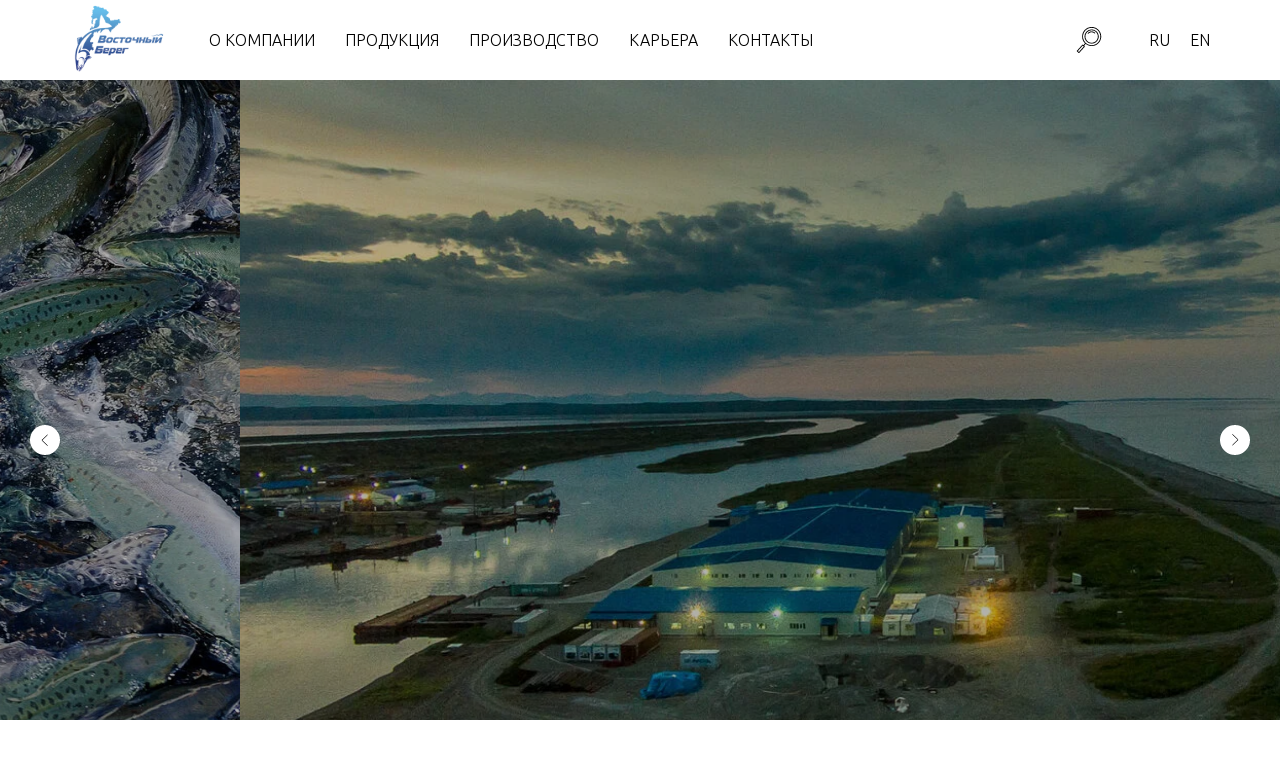

--- FILE ---
content_type: text/html; charset=UTF-8
request_url: https://e-coast.ru/en
body_size: 13733
content:
<!DOCTYPE html> <html> <head> <meta charset="utf-8" /> <meta http-equiv="Content-Type" content="text/html; charset=utf-8" /> <meta name="viewport" content="width=device-width, initial-scale=1.0" /> <!--metatextblock--> <title>EN Главная</title> <meta property="og:url" content="https://e-coast.ru/en" /> <meta property="og:title" content="EN Главная" /> <meta property="og:description" content="" /> <meta property="og:type" content="website" /> <meta property="og:image" content="https://static.tildacdn.com/tild6438-3139-4331-a262-653334653463/slide1.jpg" /> <link rel="canonical" href="https://e-coast.ru/en"> <!--/metatextblock--> <meta name="format-detection" content="telephone=no" /> <meta http-equiv="x-dns-prefetch-control" content="on"> <link rel="dns-prefetch" href="https://ws.tildacdn.com"> <link rel="dns-prefetch" href="https://static.tildacdn.com"> <link rel="shortcut icon" href="https://static.tildacdn.com/tild3237-3764-4864-b133-663936653932/favicon_5.ico" type="image/x-icon" /> <link rel="apple-touch-icon" href="https://static.tildacdn.com/tild6233-3235-4730-a366-366263326639/Frame_17_1.png"> <link rel="apple-touch-icon" sizes="76x76" href="https://static.tildacdn.com/tild6233-3235-4730-a366-366263326639/Frame_17_1.png"> <link rel="apple-touch-icon" sizes="152x152" href="https://static.tildacdn.com/tild6233-3235-4730-a366-366263326639/Frame_17_1.png"> <link rel="apple-touch-startup-image" href="https://static.tildacdn.com/tild6233-3235-4730-a366-366263326639/Frame_17_1.png"> <meta name="msapplication-TileColor" content="#000000"> <meta name="msapplication-TileImage" content="https://static.tildacdn.com/tild3461-3837-4462-a663-316238353934/Frame_17_1.png"> <!-- Assets --> <script src="https://neo.tildacdn.com/js/tilda-fallback-1.0.min.js" async charset="utf-8"></script> <link rel="stylesheet" href="https://static.tildacdn.com/css/tilda-grid-3.0.min.css" type="text/css" media="all" onerror="this.loaderr='y';"/> <link rel="stylesheet" href="https://static.tildacdn.com/ws/project5217076/tilda-blocks-page26009514.min.css?t=1759232718" type="text/css" media="all" onerror="this.loaderr='y';" /> <link rel="preconnect" href="https://fonts.gstatic.com"> <link href="https://fonts.googleapis.com/css2?family=Ubuntu:wght@300;400;500;600;700&subset=latin,cyrillic" rel="stylesheet"> <link rel="stylesheet" href="https://static.tildacdn.com/css/tilda-animation-2.0.min.css" type="text/css" media="all" onerror="this.loaderr='y';" /> <link rel="stylesheet" href="https://static.tildacdn.com/css/tilda-forms-1.0.min.css" type="text/css" media="all" onerror="this.loaderr='y';" /> <link rel="stylesheet" href="https://static.tildacdn.com/css/tilda-slds-1.4.min.css" type="text/css" media="print" onload="this.media='all';" onerror="this.loaderr='y';" /> <noscript><link rel="stylesheet" href="https://static.tildacdn.com/css/tilda-slds-1.4.min.css" type="text/css" media="all" /></noscript> <link rel="stylesheet" href="https://static.tildacdn.com/css/tilda-cover-1.0.min.css" type="text/css" media="all" onerror="this.loaderr='y';" /> <link rel="stylesheet" href="https://static.tildacdn.com/css/tilda-popup-1.1.min.css" type="text/css" media="print" onload="this.media='all';" onerror="this.loaderr='y';" /> <noscript><link rel="stylesheet" href="https://static.tildacdn.com/css/tilda-popup-1.1.min.css" type="text/css" media="all" /></noscript> <link rel="stylesheet" href="https://static.tildacdn.com/css/tilda-catalog-1.1.min.css" type="text/css" media="print" onload="this.media='all';" onerror="this.loaderr='y';" /> <noscript><link rel="stylesheet" href="https://static.tildacdn.com/css/tilda-catalog-1.1.min.css" type="text/css" media="all" /></noscript> <link rel="stylesheet" href="https://static.tildacdn.com/css/tilda-zoom-2.0.min.css" type="text/css" media="print" onload="this.media='all';" onerror="this.loaderr='y';" /> <noscript><link rel="stylesheet" href="https://static.tildacdn.com/css/tilda-zoom-2.0.min.css" type="text/css" media="all" /></noscript> <script nomodule src="https://static.tildacdn.com/js/tilda-polyfill-1.0.min.js" charset="utf-8"></script> <script type="text/javascript">function t_onReady(func) {if(document.readyState!='loading') {func();} else {document.addEventListener('DOMContentLoaded',func);}}
function t_onFuncLoad(funcName,okFunc,time) {if(typeof window[funcName]==='function') {okFunc();} else {setTimeout(function() {t_onFuncLoad(funcName,okFunc,time);},(time||100));}}function t_throttle(fn,threshhold,scope) {return function() {fn.apply(scope||this,arguments);};}</script> <script src="https://static.tildacdn.com/js/jquery-1.10.2.min.js" charset="utf-8" onerror="this.loaderr='y';"></script> <script src="https://static.tildacdn.com/js/tilda-scripts-3.0.min.js" charset="utf-8" defer onerror="this.loaderr='y';"></script> <script src="https://static.tildacdn.com/ws/project5217076/tilda-blocks-page26009514.min.js?t=1759232718" charset="utf-8" async onerror="this.loaderr='y';"></script> <script src="https://static.tildacdn.com/js/tilda-lazyload-1.0.min.js" charset="utf-8" async onerror="this.loaderr='y';"></script> <script src="https://static.tildacdn.com/js/tilda-animation-2.0.min.js" charset="utf-8" async onerror="this.loaderr='y';"></script> <script src="https://static.tildacdn.com/js/tilda-menu-1.0.min.js" charset="utf-8" async onerror="this.loaderr='y';"></script> <script src="https://static.tildacdn.com/js/tilda-slds-1.4.min.js" charset="utf-8" async onerror="this.loaderr='y';"></script> <script src="https://static.tildacdn.com/js/hammer.min.js" charset="utf-8" async onerror="this.loaderr='y';"></script> <script src="https://static.tildacdn.com/js/tilda-cover-1.0.min.js" charset="utf-8" async onerror="this.loaderr='y';"></script> <script src="https://static.tildacdn.com/js/tilda-products-1.0.min.js" charset="utf-8" async onerror="this.loaderr='y';"></script> <script src="https://static.tildacdn.com/js/tilda-catalog-1.1.min.js" charset="utf-8" async onerror="this.loaderr='y';"></script> <script src="https://static.tildacdn.com/js/tilda-forms-1.0.min.js" charset="utf-8" async onerror="this.loaderr='y';"></script> <script src="https://static.tildacdn.com/js/tilda-zoom-2.0.min.js" charset="utf-8" async onerror="this.loaderr='y';"></script> <script src="https://static.tildacdn.com/js/tilda-skiplink-1.0.min.js" charset="utf-8" async onerror="this.loaderr='y';"></script> <script src="https://static.tildacdn.com/js/tilda-events-1.0.min.js" charset="utf-8" async onerror="this.loaderr='y';"></script> <script type="text/javascript">window.dataLayer=window.dataLayer||[];</script> <script type="text/javascript">(function() {if((/bot|google|yandex|baidu|bing|msn|duckduckbot|teoma|slurp|crawler|spider|robot|crawling|facebook/i.test(navigator.userAgent))===false&&typeof(sessionStorage)!='undefined'&&sessionStorage.getItem('visited')!=='y'&&document.visibilityState){var style=document.createElement('style');style.type='text/css';style.innerHTML='@media screen and (min-width: 980px) {.t-records {opacity: 0;}.t-records_animated {-webkit-transition: opacity ease-in-out .2s;-moz-transition: opacity ease-in-out .2s;-o-transition: opacity ease-in-out .2s;transition: opacity ease-in-out .2s;}.t-records.t-records_visible {opacity: 1;}}';document.getElementsByTagName('head')[0].appendChild(style);function t_setvisRecs(){var alr=document.querySelectorAll('.t-records');Array.prototype.forEach.call(alr,function(el) {el.classList.add("t-records_animated");});setTimeout(function() {Array.prototype.forEach.call(alr,function(el) {el.classList.add("t-records_visible");});sessionStorage.setItem("visited","y");},400);}
document.addEventListener('DOMContentLoaded',t_setvisRecs);}})();</script></head> <body class="t-body" style="margin:0;"> <!--allrecords--> <div id="allrecords" class="t-records" data-hook="blocks-collection-content-node" data-tilda-project-id="5217076" data-tilda-page-id="26009514" data-tilda-page-alias="en" data-tilda-formskey="578b4685412d57e315ec897855217076" data-tilda-lazy="yes" data-tilda-root-zone="com" data-tilda-ts="y" data-tilda-project-country="RU"> <div id="rec419802160" class="r t-rec t-rec_pt_0 t-screenmin-980px" style="padding-top:0px; " data-animationappear="off" data-record-type="257" data-screen-min="980px"> <!-- T228 --> <div id="nav419802160marker"></div> <div class="tmenu-mobile"> <div class="tmenu-mobile__container"> <div class="tmenu-mobile__text t-name t-name_md" field="menu_mob_title">&nbsp;</div> <button type="button"
class="t-menuburger t-menuburger_first "
aria-label="Навигационное меню"
aria-expanded="false"> <span style="background-color:#315295;"></span> <span style="background-color:#315295;"></span> <span style="background-color:#315295;"></span> <span style="background-color:#315295;"></span> </button> <script>function t_menuburger_init(recid) {var rec=document.querySelector('#rec' + recid);if(!rec) return;var burger=rec.querySelector('.t-menuburger');if(!burger) return;var isSecondStyle=burger.classList.contains('t-menuburger_second');if(isSecondStyle&&!window.isMobile&&!('ontouchend' in document)) {burger.addEventListener('mouseenter',function() {if(burger.classList.contains('t-menuburger-opened')) return;burger.classList.remove('t-menuburger-unhovered');burger.classList.add('t-menuburger-hovered');});burger.addEventListener('mouseleave',function() {if(burger.classList.contains('t-menuburger-opened')) return;burger.classList.remove('t-menuburger-hovered');burger.classList.add('t-menuburger-unhovered');setTimeout(function() {burger.classList.remove('t-menuburger-unhovered');},300);});}
burger.addEventListener('click',function() {if(!burger.closest('.tmenu-mobile')&&!burger.closest('.t450__burger_container')&&!burger.closest('.t466__container')&&!burger.closest('.t204__burger')&&!burger.closest('.t199__js__menu-toggler')) {burger.classList.toggle('t-menuburger-opened');burger.classList.remove('t-menuburger-unhovered');}});var menu=rec.querySelector('[data-menu="yes"]');if(!menu) return;var menuLinks=menu.querySelectorAll('.t-menu__link-item');var submenuClassList=['t978__menu-link_hook','t978__tm-link','t966__tm-link','t794__tm-link','t-menusub__target-link'];Array.prototype.forEach.call(menuLinks,function(link) {link.addEventListener('click',function() {var isSubmenuHook=submenuClassList.some(function(submenuClass) {return link.classList.contains(submenuClass);});if(isSubmenuHook) return;burger.classList.remove('t-menuburger-opened');});});menu.addEventListener('clickedAnchorInTooltipMenu',function() {burger.classList.remove('t-menuburger-opened');});}
t_onReady(function() {t_onFuncLoad('t_menuburger_init',function(){t_menuburger_init('419802160');});});</script> <style>.t-menuburger{position:relative;flex-shrink:0;width:28px;height:20px;padding:0;border:none;background-color:transparent;outline:none;-webkit-transform:rotate(0deg);transform:rotate(0deg);transition:transform .5s ease-in-out;cursor:pointer;z-index:999;}.t-menuburger span{display:block;position:absolute;width:100%;opacity:1;left:0;-webkit-transform:rotate(0deg);transform:rotate(0deg);transition:.25s ease-in-out;height:3px;background-color:#000;}.t-menuburger span:nth-child(1){top:0px;}.t-menuburger span:nth-child(2),.t-menuburger span:nth-child(3){top:8px;}.t-menuburger span:nth-child(4){top:16px;}.t-menuburger__big{width:42px;height:32px;}.t-menuburger__big span{height:5px;}.t-menuburger__big span:nth-child(2),.t-menuburger__big span:nth-child(3){top:13px;}.t-menuburger__big span:nth-child(4){top:26px;}.t-menuburger__small{width:22px;height:14px;}.t-menuburger__small span{height:2px;}.t-menuburger__small span:nth-child(2),.t-menuburger__small span:nth-child(3){top:6px;}.t-menuburger__small span:nth-child(4){top:12px;}.t-menuburger-opened span:nth-child(1){top:8px;width:0%;left:50%;}.t-menuburger-opened span:nth-child(2){-webkit-transform:rotate(45deg);transform:rotate(45deg);}.t-menuburger-opened span:nth-child(3){-webkit-transform:rotate(-45deg);transform:rotate(-45deg);}.t-menuburger-opened span:nth-child(4){top:8px;width:0%;left:50%;}.t-menuburger-opened.t-menuburger__big span:nth-child(1){top:6px;}.t-menuburger-opened.t-menuburger__big span:nth-child(4){top:18px;}.t-menuburger-opened.t-menuburger__small span:nth-child(1),.t-menuburger-opened.t-menuburger__small span:nth-child(4){top:6px;}@media (hover),(min-width:0\0){.t-menuburger_first:hover span:nth-child(1){transform:translateY(1px);}.t-menuburger_first:hover span:nth-child(4){transform:translateY(-1px);}.t-menuburger_first.t-menuburger__big:hover span:nth-child(1){transform:translateY(3px);}.t-menuburger_first.t-menuburger__big:hover span:nth-child(4){transform:translateY(-3px);}}.t-menuburger_second span:nth-child(2),.t-menuburger_second span:nth-child(3){width:80%;left:20%;right:0;}@media (hover),(min-width:0\0){.t-menuburger_second.t-menuburger-hovered span:nth-child(2),.t-menuburger_second.t-menuburger-hovered span:nth-child(3){animation:t-menuburger-anim 0.3s ease-out normal forwards;}.t-menuburger_second.t-menuburger-unhovered span:nth-child(2),.t-menuburger_second.t-menuburger-unhovered span:nth-child(3){animation:t-menuburger-anim2 0.3s ease-out normal forwards;}}.t-menuburger_second.t-menuburger-opened span:nth-child(2),.t-menuburger_second.t-menuburger-opened span:nth-child(3){left:0;right:0;width:100%!important;}.t-menuburger_third span:nth-child(4){width:70%;left:unset;right:0;}@media (hover),(min-width:0\0){.t-menuburger_third:not(.t-menuburger-opened):hover span:nth-child(4){width:100%;}}.t-menuburger_third.t-menuburger-opened span:nth-child(4){width:0!important;right:50%;}.t-menuburger_fourth{height:12px;}.t-menuburger_fourth.t-menuburger__small{height:8px;}.t-menuburger_fourth.t-menuburger__big{height:18px;}.t-menuburger_fourth span:nth-child(2),.t-menuburger_fourth span:nth-child(3){top:4px;opacity:0;}.t-menuburger_fourth span:nth-child(4){top:8px;}.t-menuburger_fourth.t-menuburger__small span:nth-child(2),.t-menuburger_fourth.t-menuburger__small span:nth-child(3){top:3px;}.t-menuburger_fourth.t-menuburger__small span:nth-child(4){top:6px;}.t-menuburger_fourth.t-menuburger__small span:nth-child(2),.t-menuburger_fourth.t-menuburger__small span:nth-child(3){top:3px;}.t-menuburger_fourth.t-menuburger__small span:nth-child(4){top:6px;}.t-menuburger_fourth.t-menuburger__big span:nth-child(2),.t-menuburger_fourth.t-menuburger__big span:nth-child(3){top:6px;}.t-menuburger_fourth.t-menuburger__big span:nth-child(4){top:12px;}@media (hover),(min-width:0\0){.t-menuburger_fourth:not(.t-menuburger-opened):hover span:nth-child(1){transform:translateY(1px);}.t-menuburger_fourth:not(.t-menuburger-opened):hover span:nth-child(4){transform:translateY(-1px);}.t-menuburger_fourth.t-menuburger__big:not(.t-menuburger-opened):hover span:nth-child(1){transform:translateY(3px);}.t-menuburger_fourth.t-menuburger__big:not(.t-menuburger-opened):hover span:nth-child(4){transform:translateY(-3px);}}.t-menuburger_fourth.t-menuburger-opened span:nth-child(1),.t-menuburger_fourth.t-menuburger-opened span:nth-child(4){top:4px;}.t-menuburger_fourth.t-menuburger-opened span:nth-child(2),.t-menuburger_fourth.t-menuburger-opened span:nth-child(3){opacity:1;}@keyframes t-menuburger-anim{0%{width:80%;left:20%;right:0;}50%{width:100%;left:0;right:0;}100%{width:80%;left:0;right:20%;}}@keyframes t-menuburger-anim2{0%{width:80%;left:0;}50%{width:100%;right:0;left:0;}100%{width:80%;left:20%;right:0;}}</style> </div> </div> <style>.tmenu-mobile{background-color:#111;display:none;width:100%;top:0;z-index:990;}.tmenu-mobile_positionfixed{position:fixed;}.tmenu-mobile__text{color:#fff;}.tmenu-mobile__container{min-height:64px;padding:20px;position:relative;box-sizing:border-box;display:-webkit-flex;display:-ms-flexbox;display:flex;-webkit-align-items:center;-ms-flex-align:center;align-items:center;-webkit-justify-content:space-between;-ms-flex-pack:justify;justify-content:space-between;}.tmenu-mobile__list{display:block;}.tmenu-mobile__burgerlogo{display:inline-block;font-size:24px;font-weight:400;white-space:nowrap;vertical-align:middle;}.tmenu-mobile__imglogo{height:auto;display:block;max-width:300px!important;box-sizing:border-box;padding:0;margin:0 auto;}@media screen and (max-width:980px){.tmenu-mobile__menucontent_hidden{display:none;height:100%;}.tmenu-mobile{display:block;}}@media screen and (max-width:980px){#rec419802160 .tmenu-mobile{background-color:#ffffff;}#rec419802160 .t-menuburger{-webkit-order:1;-ms-flex-order:1;order:1;}}</style> <style> #rec419802160 .tmenu-mobile__burgerlogo a{color:#ffffff;}</style> <style> #rec419802160 .tmenu-mobile__burgerlogo__title{color:#ffffff;}</style> <div id="nav419802160" class="t228 t228__positionstatic tmenu-mobile__menucontent_hidden" style="background-color: rgba(255,255,255,0.90); " data-bgcolor-hex="#ffffff" data-bgcolor-rgba="rgba(255,255,255,0.90)" data-navmarker="nav419802160marker" data-appearoffset="" data-bgopacity-two="100" data-menushadow="20" data-menushadow-css="" data-bgopacity="0.90" data-bgcolor-rgba-afterscroll="rgba(255,255,255,1)" data-menu-items-align="left" data-menu="yes"> <div class="t228__maincontainer t228__c12collumns" style=""> <div class="t228__padding40px"></div> <div class="t228__leftside"> <div class="t228__leftcontainer"> <a href="/en" class="t228__imgwrapper"> <img class="t228__imglogo "
src="https://static.tildacdn.com/tild3031-3435-4236-b237-323036636461/logo_footer.png"
imgfield="img"
style="max-height: 80px" alt=""> </a> </div> </div> <div class="t228__centerside t228__menualign_left"> <nav class="t228__centercontainer"> <ul role="list" class="t228__list t-menu__list"> <li class="t228__list_item"
style="padding:0 15px 0 0;"> <a class="t-menu__link-item"
href="/about/en" data-menu-submenu-hook="" data-menu-item-number="1">
О КОМПАНИИ
</a> </li> <li class="t228__list_item"
style="padding:0 15px;"> <a class="t-menu__link-item"
href="/produkciya/en" data-menu-submenu-hook="" data-menu-item-number="2">
ПРОДУКЦИЯ
</a> </li> <li class="t228__list_item"
style="padding:0 15px;"> <a class="t-menu__link-item"
href="/proizvodstvo/en" data-menu-submenu-hook="" data-menu-item-number="3">
ПРОИЗВОДСТВО
</a> </li> <li class="t228__list_item"
style="padding:0 15px;"> <a class="t-menu__link-item"
href=" /karera/en" data-menu-submenu-hook="" data-menu-item-number="4">
КАРЬЕРА
</a> </li> <li class="t228__list_item"
style="padding:0 0 0 15px;"> <a class="t-menu__link-item"
href="/contacts/en" data-menu-submenu-hook="" data-menu-item-number="5">
КОНТАКТЫ
</a> </li> </ul> </nav> </div> <div class="t228__rightside"> <div class="t228__rightcontainer"> <div class="t-sociallinks"> <ul role="list" class="t-sociallinks__wrapper" aria-label="Соц. сети"> <!-- new soclinks --><li class="t-sociallinks__item t-sociallinks__item_facebook"><a href="#nolimsearch" target="_blank" rel="nofollow" aria-label="facebook" style="width: 30px; height: 30px;"><svg class="t-sociallinks__svg" role="presentation" width=30px height=30px viewBox="0 0 100 100" fill="none" xmlns="http://www.w3.org/2000/svg"> <path fill-rule="evenodd" clip-rule="evenodd" d="M50 100c27.6142 0 50-22.3858 50-50S77.6142 0 50 0 0 22.3858 0 50s22.3858 50 50 50Zm3.431-73.9854c-2.5161.0701-5.171.6758-7.0464 2.4577-1.5488 1.4326-2.329 3.5177-2.5044 5.602-.0534 1.4908-.0458 2.9855-.0382 4.4796.0058 1.1205.0115 2.2407-.0085 3.3587-.6888.005-1.3797.0036-2.0709.0021-.9218-.0019-1.8441-.0038-2.7626.0096 0 .8921.0013 1.7855.0026 2.6797.0026 1.791.0052 3.5853-.0026 5.3799.9185.0134 1.8409.0115 2.7627.0096.6912-.0015 1.382-.0029 2.0708.0021.0155 3.5565.0127 7.1128.0098 10.669-.0036 4.4452-.0072 8.8903.0252 13.3354 1.8903-.0134 3.7765-.0115 5.6633-.0095 1.4152.0014 2.8306.0028 4.2484-.0022.0117-4.0009.0088-7.9986.0058-11.9963-.0029-3.9979-.0058-7.9957.0059-11.9964.9533-.005 1.9067-.0036 2.86-.0021 1.2713.0019 2.5425.0038 3.8137-.0096.396-2.679.7335-5.3814.9198-8.0947-1.2576-.0058-2.5155-.0058-3.7734-.0058-1.2578 0-2.5157 0-3.7734-.0059 0-.4689-.0007-.9378-.0014-1.4066-.0022-1.4063-.0044-2.8123.0131-4.2188.198-1.0834 1.3158-1.9104 2.3992-1.8403h5.1476c.0117-2.8069.0117-5.602 0-8.4089-.6636 0-1.3273-.0007-1.9911-.0014-1.9915-.0022-3.9832-.0044-5.975.0131Z" fill="#000000"/> </svg></a></li><!-- /new soclinks --> </ul> </div> <div class="t228__right_langs"> <div class="t228__right_buttons_wrap"> <div class="t228__right_langs_lang"> <a style="" href="https://e-coast.ru">RU</a> </div> <div class="t228__right_langs_lang"> <a style="" href="https://e-coast.ru/en">EN</a> </div> </div> </div> </div> </div> <div class="t228__padding40px"> </div> </div> </div> <style>@media screen and (max-width:980px){#rec419802160 .t228{position:static;}}</style> <script>window.addEventListener('resize',t_throttle(function() {t_onFuncLoad('t_menu__setBGcolor',function() {t_menu__setBGcolor('419802160','.t228');});}));t_onReady(function() {t_onFuncLoad('t_menu__highlightActiveLinks',function() {t_menu__highlightActiveLinks('.t228__list_item a');});t_onFuncLoad('t228__init',function() {t228__init('419802160');});t_onFuncLoad('t_menu__setBGcolor',function() {t_menu__setBGcolor('419802160','.t228');});t_onFuncLoad('t_menu__interactFromKeyboard',function() {t_menu__interactFromKeyboard('419802160');});t_onFuncLoad('t_menu__createMobileMenu',function() {t_menu__createMobileMenu('419802160','.t228');});});</script> <style>#rec419802160 .t-menu__link-item{-webkit-transition:color 0.3s ease-in-out,opacity 0.3s ease-in-out;transition:color 0.3s ease-in-out,opacity 0.3s ease-in-out;}#rec419802160 .t-menu__link-item.t-active:not(.t978__menu-link){font-weight:600 !important;}@supports (overflow:-webkit-marquee) and (justify-content:inherit){#rec419802160 .t-menu__link-item,#rec419802160 .t-menu__link-item.t-active{opacity:1 !important;}}</style> <style> #rec419802160 .t228__leftcontainer a{color:#ffffff;}#rec419802160 a.t-menu__link-item{color:#000000;font-weight:300;font-family:'Ubuntu';}#rec419802160 .t228__right_langs_lang a{color:#000000;font-weight:300;font-family:'Ubuntu';}</style> <style> #rec419802160 .t228__logo{color:#ffffff;}</style> <style>#rec419802160 .t228 {box-shadow:0px 1px 3px rgba(0,0,0,0.2);}</style> </div> <div id="rec419802161" class="r t-rec" style=" " data-animationappear="off" data-record-type="131"> <!-- T123 --> <div class="t123" style="position: absolute; width: 1px; opacity:0;"> <div class="t-container_100 "> <div class="t-width t-width_100 "> <!-- nominify begin --> <!--NOLIM--><!--NLM069--><!--settings["#rec419802162","30px","#nolimsearch","0","https://static.tildacdn.com/lib/tildaicon/61333165-3630-4630-b065-333238393031/2web_magnifier.svg"]settingsend--> <style> @media screen and (max-width: 980px){ #rec419802162 { display:none; } } @media screen and (min-width: 980px){ [href="#nolimsearch"] svg { background-image: url(https://static.tildacdn.com/lib/tildaicon/61333165-3630-4630-b065-333238393031/2web_magnifier.svg); background-position: center center; background-size: cover; transition: all .1s ease; width: 30px; height: 30px; } [href="#nolimsearch"] svg * { display: none; } [href="#nolimsearch"] svg:hover { transform: scale(1.05); background-image: relative; } #rec419802162 { width: 100%; z-index: 9995; display: none; box-shadow: 0px 5px 10px #00000010; } [href="#nolimsearch"] { cursor: pointer; } } </style> <script> if ($(window).width() >= 980) { $(document).ready(function() { var t838 = "#rec419802162"; var href = $("[href='#nolimsearch']"); var idM = $('[href="#nolimsearch"]').parents('.t-rec'); var idMh = $('[href="#nolimsearch"]').parents('.t-rec').children().children(); var idPos = $('[href="#nolimsearch"]').parents('.t-rec').children().eq(1); idPos = idPos.attr('class'); idPos = $('.'+idPos).css('position'); idMh = $(idMh).css('height'); if(idPos == 'fixed'){ $(t838).css('position', 'fixed'); $(t838).css('top', idMh); }else if (idPos == 'static'){ $(t838).css('position', 'relative'); $(t838).css('margin-top', '0px'); }else if (idPos == 'absolute') { $(t838).css('position', 'absolute'); $(t838).css('top', idMh); }else {}; if($('[href="#nolimsearch"]').parents('.t-rec').find('[class*="fixed"]').length > 0){ $(t838).css('position', 'fixed'); $(t838).css('top', idMh); }else if ($('[href="#nolimsearch"]').parents('.t-rec').find('[class*="static"]').length > 0){ $(t838).css('position', 'static'); }else if ($('[href="#nolimsearch"]').parents('.t-rec').find('[class*="relative"]').length > 0){ $(t838).css('position', 'static'); }else if ($('[href="#nolimsearch"]').parents('.t-rec').find('[class*="absolute"]').length > 0){ $(t838).css('top', idMh); $(t838).css('position', 'absolute'); }else{ } href.on('click', function(e) { e.preventDefault(); if ($(t838).css('display') == 'none') { $(t838).slideDown(); } else { $(t838).slideUp(); } }); $(document).on('pointerup mouseup', (function(e) { if ($(t838).has(e.target).length === 0 && $(idM).has(e.target).length === 0 && !$(t838).is(e.target)) { $(t838).slideUp(); } })); }); }; </script> <!-- nominify end --> </div> </div> </div> </div> <div id="rec419802162" class="r t-rec t-rec_pt_30 t-rec_pb_30" style="padding-top:30px;padding-bottom:30px;background-color:#ffffff; " data-record-type="838" data-bg-color="#ffffff"> <!-- t838 --> <!-- @classes: t-name t-name_xs t-descr t-descr_xs t-title t-text t-input --> <div class="t838"> <div class="t-container"> <div class="t-col t-col_8 t-prefix_2"> <div class="t838__wrapper t-site-search-input"> <div class="t838__blockinput"> <input type="text" class="t838__input t-input " placeholder="" data-search-target="all" style="color:#000000; border:1px solid #000000; "> <svg role="img" class="t838__search-icon" xmlns="http://www.w3.org/2000/svg" viewBox="0 0 88 88"> <path fill="#b6b6b6" d="M85 31.1c-.5-8.7-4.4-16.6-10.9-22.3C67.6 3 59.3 0 50.6.6c-8.7.5-16.7 4.4-22.5 11-11.2 12.7-10.7 31.7.6 43.9l-5.3 6.1-2.5-2.2-17.8 20 9 8.1 17.8-20.2-2.1-1.8 5.3-6.1c5.8 4.2 12.6 6.3 19.3 6.3 9 0 18-3.7 24.4-10.9 5.9-6.6 8.8-15 8.2-23.7zM72.4 50.8c-9.7 10.9-26.5 11.9-37.6 2.3-10.9-9.8-11.9-26.6-2.3-37.6 4.7-5.4 11.3-8.5 18.4-8.9h1.6c6.5 0 12.7 2.4 17.6 6.8 5.3 4.7 8.5 11.1 8.9 18.2.5 7-1.9 13.8-6.6 19.2z"/> </svg> </div> <div class="t838__blockbutton"> <button
class="t-submit t-btnflex t-btnflex_type_submit t-btnflex_md"
type="submit"> <span class="t-btnflex__text">ПОИСК</span> <style>#rec419802162 .t-btnflex.t-btnflex_type_submit {color:#ffffff;background-color:#315295;border-style:solid !important;border-color:#315295 !important;--border-width:1px;box-shadow:none !important;font-weight:100;transition-duration:0.2s;transition-property:background-color,color,border-color,box-shadow,opacity,transform;transition-timing-function:ease-in-out;}@media (hover:hover) {#rec419802162 .t-btnflex.t-btnflex_type_submit:not(.t-animate_no-hover):hover {color:#315295 !important;border-color:#315295 !important;background-color:#ffffff !important;}#rec419802162 .t-btnflex.t-btnflex_type_submit:not(.t-animate_no-hover):focus-visible {color:#315295 !important;border-color:#315295 !important;background-color:#ffffff !important;}}</style> </button> </div> </div> </div> </div> </div> <script>t_onReady(function() {var tildaSearch='https://static.tilda' + 'cdn.com/js/tilda-search-';if(!document.querySelector('script[src^="https://search.tildacdn.com/static/tilda-search-"]')&&!document.querySelector('script[src^="' + tildaSearch + '"]')) {var script=document.createElement('script');script.src=tildaSearch + '1.2.min.js';script.type='text/javascript';document.body.appendChild(script);}});</script> <style>#rec419802162 input::-webkit-input-placeholder{color:#000000;opacity:0.5;}#rec419802162 input::-moz-placeholder{color:#000000;opacity:0.5;}#rec419802162 input:-moz-placeholder{color:#000000;opacity:0.5;}#rec419802162 input:-ms-input-placeholder{color:#000000;opacity:0.5;}</style> </div> <div id="rec419802163" class="r t-rec t-rec_pt_0 t-screenmax-980px" style="padding-top:0px; " data-animationappear="off" data-record-type="257" data-screen-max="980px"> <!-- T228 --> <div id="nav419802163marker"></div> <div class="tmenu-mobile"> <div class="tmenu-mobile__container"> <div class="tmenu-mobile__text t-name t-name_md" field="menu_mob_title">&nbsp;</div> <button type="button"
class="t-menuburger t-menuburger_first "
aria-label="Навигационное меню"
aria-expanded="false"> <span style="background-color:#315295;"></span> <span style="background-color:#315295;"></span> <span style="background-color:#315295;"></span> <span style="background-color:#315295;"></span> </button> <script>function t_menuburger_init(recid) {var rec=document.querySelector('#rec' + recid);if(!rec) return;var burger=rec.querySelector('.t-menuburger');if(!burger) return;var isSecondStyle=burger.classList.contains('t-menuburger_second');if(isSecondStyle&&!window.isMobile&&!('ontouchend' in document)) {burger.addEventListener('mouseenter',function() {if(burger.classList.contains('t-menuburger-opened')) return;burger.classList.remove('t-menuburger-unhovered');burger.classList.add('t-menuburger-hovered');});burger.addEventListener('mouseleave',function() {if(burger.classList.contains('t-menuburger-opened')) return;burger.classList.remove('t-menuburger-hovered');burger.classList.add('t-menuburger-unhovered');setTimeout(function() {burger.classList.remove('t-menuburger-unhovered');},300);});}
burger.addEventListener('click',function() {if(!burger.closest('.tmenu-mobile')&&!burger.closest('.t450__burger_container')&&!burger.closest('.t466__container')&&!burger.closest('.t204__burger')&&!burger.closest('.t199__js__menu-toggler')) {burger.classList.toggle('t-menuburger-opened');burger.classList.remove('t-menuburger-unhovered');}});var menu=rec.querySelector('[data-menu="yes"]');if(!menu) return;var menuLinks=menu.querySelectorAll('.t-menu__link-item');var submenuClassList=['t978__menu-link_hook','t978__tm-link','t966__tm-link','t794__tm-link','t-menusub__target-link'];Array.prototype.forEach.call(menuLinks,function(link) {link.addEventListener('click',function() {var isSubmenuHook=submenuClassList.some(function(submenuClass) {return link.classList.contains(submenuClass);});if(isSubmenuHook) return;burger.classList.remove('t-menuburger-opened');});});menu.addEventListener('clickedAnchorInTooltipMenu',function() {burger.classList.remove('t-menuburger-opened');});}
t_onReady(function() {t_onFuncLoad('t_menuburger_init',function(){t_menuburger_init('419802163');});});</script> <style>.t-menuburger{position:relative;flex-shrink:0;width:28px;height:20px;padding:0;border:none;background-color:transparent;outline:none;-webkit-transform:rotate(0deg);transform:rotate(0deg);transition:transform .5s ease-in-out;cursor:pointer;z-index:999;}.t-menuburger span{display:block;position:absolute;width:100%;opacity:1;left:0;-webkit-transform:rotate(0deg);transform:rotate(0deg);transition:.25s ease-in-out;height:3px;background-color:#000;}.t-menuburger span:nth-child(1){top:0px;}.t-menuburger span:nth-child(2),.t-menuburger span:nth-child(3){top:8px;}.t-menuburger span:nth-child(4){top:16px;}.t-menuburger__big{width:42px;height:32px;}.t-menuburger__big span{height:5px;}.t-menuburger__big span:nth-child(2),.t-menuburger__big span:nth-child(3){top:13px;}.t-menuburger__big span:nth-child(4){top:26px;}.t-menuburger__small{width:22px;height:14px;}.t-menuburger__small span{height:2px;}.t-menuburger__small span:nth-child(2),.t-menuburger__small span:nth-child(3){top:6px;}.t-menuburger__small span:nth-child(4){top:12px;}.t-menuburger-opened span:nth-child(1){top:8px;width:0%;left:50%;}.t-menuburger-opened span:nth-child(2){-webkit-transform:rotate(45deg);transform:rotate(45deg);}.t-menuburger-opened span:nth-child(3){-webkit-transform:rotate(-45deg);transform:rotate(-45deg);}.t-menuburger-opened span:nth-child(4){top:8px;width:0%;left:50%;}.t-menuburger-opened.t-menuburger__big span:nth-child(1){top:6px;}.t-menuburger-opened.t-menuburger__big span:nth-child(4){top:18px;}.t-menuburger-opened.t-menuburger__small span:nth-child(1),.t-menuburger-opened.t-menuburger__small span:nth-child(4){top:6px;}@media (hover),(min-width:0\0){.t-menuburger_first:hover span:nth-child(1){transform:translateY(1px);}.t-menuburger_first:hover span:nth-child(4){transform:translateY(-1px);}.t-menuburger_first.t-menuburger__big:hover span:nth-child(1){transform:translateY(3px);}.t-menuburger_first.t-menuburger__big:hover span:nth-child(4){transform:translateY(-3px);}}.t-menuburger_second span:nth-child(2),.t-menuburger_second span:nth-child(3){width:80%;left:20%;right:0;}@media (hover),(min-width:0\0){.t-menuburger_second.t-menuburger-hovered span:nth-child(2),.t-menuburger_second.t-menuburger-hovered span:nth-child(3){animation:t-menuburger-anim 0.3s ease-out normal forwards;}.t-menuburger_second.t-menuburger-unhovered span:nth-child(2),.t-menuburger_second.t-menuburger-unhovered span:nth-child(3){animation:t-menuburger-anim2 0.3s ease-out normal forwards;}}.t-menuburger_second.t-menuburger-opened span:nth-child(2),.t-menuburger_second.t-menuburger-opened span:nth-child(3){left:0;right:0;width:100%!important;}.t-menuburger_third span:nth-child(4){width:70%;left:unset;right:0;}@media (hover),(min-width:0\0){.t-menuburger_third:not(.t-menuburger-opened):hover span:nth-child(4){width:100%;}}.t-menuburger_third.t-menuburger-opened span:nth-child(4){width:0!important;right:50%;}.t-menuburger_fourth{height:12px;}.t-menuburger_fourth.t-menuburger__small{height:8px;}.t-menuburger_fourth.t-menuburger__big{height:18px;}.t-menuburger_fourth span:nth-child(2),.t-menuburger_fourth span:nth-child(3){top:4px;opacity:0;}.t-menuburger_fourth span:nth-child(4){top:8px;}.t-menuburger_fourth.t-menuburger__small span:nth-child(2),.t-menuburger_fourth.t-menuburger__small span:nth-child(3){top:3px;}.t-menuburger_fourth.t-menuburger__small span:nth-child(4){top:6px;}.t-menuburger_fourth.t-menuburger__small span:nth-child(2),.t-menuburger_fourth.t-menuburger__small span:nth-child(3){top:3px;}.t-menuburger_fourth.t-menuburger__small span:nth-child(4){top:6px;}.t-menuburger_fourth.t-menuburger__big span:nth-child(2),.t-menuburger_fourth.t-menuburger__big span:nth-child(3){top:6px;}.t-menuburger_fourth.t-menuburger__big span:nth-child(4){top:12px;}@media (hover),(min-width:0\0){.t-menuburger_fourth:not(.t-menuburger-opened):hover span:nth-child(1){transform:translateY(1px);}.t-menuburger_fourth:not(.t-menuburger-opened):hover span:nth-child(4){transform:translateY(-1px);}.t-menuburger_fourth.t-menuburger__big:not(.t-menuburger-opened):hover span:nth-child(1){transform:translateY(3px);}.t-menuburger_fourth.t-menuburger__big:not(.t-menuburger-opened):hover span:nth-child(4){transform:translateY(-3px);}}.t-menuburger_fourth.t-menuburger-opened span:nth-child(1),.t-menuburger_fourth.t-menuburger-opened span:nth-child(4){top:4px;}.t-menuburger_fourth.t-menuburger-opened span:nth-child(2),.t-menuburger_fourth.t-menuburger-opened span:nth-child(3){opacity:1;}@keyframes t-menuburger-anim{0%{width:80%;left:20%;right:0;}50%{width:100%;left:0;right:0;}100%{width:80%;left:0;right:20%;}}@keyframes t-menuburger-anim2{0%{width:80%;left:0;}50%{width:100%;right:0;left:0;}100%{width:80%;left:20%;right:0;}}</style> </div> </div> <style>.tmenu-mobile{background-color:#111;display:none;width:100%;top:0;z-index:990;}.tmenu-mobile_positionfixed{position:fixed;}.tmenu-mobile__text{color:#fff;}.tmenu-mobile__container{min-height:64px;padding:20px;position:relative;box-sizing:border-box;display:-webkit-flex;display:-ms-flexbox;display:flex;-webkit-align-items:center;-ms-flex-align:center;align-items:center;-webkit-justify-content:space-between;-ms-flex-pack:justify;justify-content:space-between;}.tmenu-mobile__list{display:block;}.tmenu-mobile__burgerlogo{display:inline-block;font-size:24px;font-weight:400;white-space:nowrap;vertical-align:middle;}.tmenu-mobile__imglogo{height:auto;display:block;max-width:300px!important;box-sizing:border-box;padding:0;margin:0 auto;}@media screen and (max-width:980px){.tmenu-mobile__menucontent_hidden{display:none;height:100%;}.tmenu-mobile{display:block;}}@media screen and (max-width:980px){#rec419802163 .tmenu-mobile{background-color:#ffffff;}#rec419802163 .t-menuburger{-webkit-order:1;-ms-flex-order:1;order:1;}}</style> <style> #rec419802163 .tmenu-mobile__burgerlogo a{color:#ffffff;}</style> <style> #rec419802163 .tmenu-mobile__burgerlogo__title{color:#ffffff;}</style> <div id="nav419802163" class="t228 t228__positionfixed tmenu-mobile__menucontent_hidden" style="background-color: rgba(255,255,255,0.90); " data-bgcolor-hex="#ffffff" data-bgcolor-rgba="rgba(255,255,255,0.90)" data-navmarker="nav419802163marker" data-appearoffset="" data-bgopacity-two="100" data-menushadow="20" data-menushadow-css="" data-bgopacity="0.90" data-bgcolor-rgba-afterscroll="rgba(255,255,255,1)" data-menu-items-align="left" data-menu="yes"> <div class="t228__maincontainer t228__c12collumns" style=""> <div class="t228__padding40px"></div> <div class="t228__leftside"> <div class="t228__leftcontainer"> <a href="/en" class="t228__imgwrapper"> <img class="t228__imglogo "
src="https://static.tildacdn.com/tild3031-3435-4236-b237-323036636461/logo_footer.png"
imgfield="img"
style="max-height: 80px" alt=""> </a> </div> </div> <div class="t228__centerside t228__menualign_left"> <nav class="t228__centercontainer"> <ul role="list" class="t228__list t-menu__list"> <li class="t228__list_item"
style="padding:0 15px 0 0;"> <a class="t-menu__link-item"
href="/about/en" data-menu-submenu-hook="" data-menu-item-number="1">
О КОМПАНИИ
</a> </li> <li class="t228__list_item"
style="padding:0 15px;"> <a class="t-menu__link-item"
href="/produkciya/en" data-menu-submenu-hook="" data-menu-item-number="2">
ПРОДУКЦИЯ
</a> </li> <li class="t228__list_item"
style="padding:0 15px;"> <a class="t-menu__link-item"
href="/proizvodstvo/en" data-menu-submenu-hook="" data-menu-item-number="3">
ПРОИЗВОДСТВО
</a> </li> <li class="t228__list_item"
style="padding:0 15px;"> <a class="t-menu__link-item"
href="/karera/en" data-menu-submenu-hook="" data-menu-item-number="4">
КАРЬЕРА
</a> </li> <li class="t228__list_item"
style="padding:0 0 0 15px;"> <a class="t-menu__link-item"
href="/contacts/en" data-menu-submenu-hook="" data-menu-item-number="5">
КОНТАКТЫ
</a> </li> </ul> </nav> </div> <div class="t228__rightside"> <div class="t228__rightcontainer"> <div class="t228__right_langs"> <div class="t228__right_buttons_wrap"> <div class="t228__right_langs_lang"> <a style="" href="https://e-coast.ru">RU</a> </div> <div class="t228__right_langs_lang"> <a style="" href="https://e-coast.ru/en">EN</a> </div> </div> </div> </div> </div> <div class="t228__padding40px"> </div> </div> </div> <style>@media screen and (max-width:980px){#rec419802163 .t228{position:static;}}</style> <script>window.addEventListener('resize',t_throttle(function() {t_onFuncLoad('t_menu__setBGcolor',function() {t_menu__setBGcolor('419802163','.t228');});}));t_onReady(function() {t_onFuncLoad('t_menu__highlightActiveLinks',function() {t_menu__highlightActiveLinks('.t228__list_item a');});t_onFuncLoad('t_menu__findAnchorLinks',function() {t_menu__findAnchorLinks('419802163','.t228__list_item a');});t_onFuncLoad('t228__init',function() {t228__init('419802163');});t_onFuncLoad('t_menu__setBGcolor',function() {t_menu__setBGcolor('419802163','.t228');});t_onFuncLoad('t_menu__interactFromKeyboard',function() {t_menu__interactFromKeyboard('419802163');});t_onFuncLoad('t_menu__changeBgOpacity',function() {t_menu__changeBgOpacity('419802163','.t228');window.addEventListener('scroll',t_throttle(function() {t_menu__changeBgOpacity('419802163','.t228');}));});t_onFuncLoad('t_menu__createMobileMenu',function() {t_menu__createMobileMenu('419802163','.t228');});});</script> <style>#rec419802163 .t-menu__link-item{-webkit-transition:color 0.3s ease-in-out,opacity 0.3s ease-in-out;transition:color 0.3s ease-in-out,opacity 0.3s ease-in-out;}#rec419802163 .t-menu__link-item.t-active:not(.t978__menu-link){font-weight:600 !important;}@supports (overflow:-webkit-marquee) and (justify-content:inherit){#rec419802163 .t-menu__link-item,#rec419802163 .t-menu__link-item.t-active{opacity:1 !important;}}</style> <style> #rec419802163 .t228__leftcontainer a{color:#ffffff;}#rec419802163 a.t-menu__link-item{color:#000000;font-weight:300;font-family:'Ubuntu';}#rec419802163 .t228__right_langs_lang a{color:#000000;font-weight:300;font-family:'Ubuntu';}</style> <style> #rec419802163 .t228__logo{color:#ffffff;}</style> <style>#rec419802163 .t228 {box-shadow:0px 1px 3px rgba(0,0,0,0.2);}</style> </div> <div id="rec419802164" class="r t-rec" style=" " data-animationappear="off" data-record-type="734"> <!-- t734 --> <div class="t734"> <div class="t-slds t734__witharrows" style="visibility: hidden;"> <div class="t-container_100 t-slds__main"> <ul class="t-slds__arrow_container "> <li class="t-slds__arrow_wrapper t-slds__arrow_wrapper-left" data-slide-direction="left"> <button
type="button"
class="t-slds__arrow t-slds__arrow-left t-slds__arrow-withbg"
aria-controls="carousel_419802164"
aria-disabled="false"
aria-label="Предыдущий слайд"
style="width: 30px; height: 30px;background-color: rgba(255,255,255,1);"> <div class="t-slds__arrow_body t-slds__arrow_body-left" style="width: 7px;"> <svg role="presentation" focusable="false" style="display: block" viewBox="0 0 7.3 13" xmlns="http://www.w3.org/2000/svg" xmlns:xlink="http://www.w3.org/1999/xlink"> <polyline
fill="none"
stroke="#222222"
stroke-linejoin="butt"
stroke-linecap="butt"
stroke-width="1"
points="0.5,0.5 6.5,6.5 0.5,12.5"
/> </svg> </div> </button> </li> <li class="t-slds__arrow_wrapper t-slds__arrow_wrapper-right" data-slide-direction="right"> <button
type="button"
class="t-slds__arrow t-slds__arrow-right t-slds__arrow-withbg"
aria-controls="carousel_419802164"
aria-disabled="false"
aria-label="Следующий слайд"
style="width: 30px; height: 30px;background-color: rgba(255,255,255,1);"> <div class="t-slds__arrow_body t-slds__arrow_body-right" style="width: 7px;"> <svg role="presentation" focusable="false" style="display: block" viewBox="0 0 7.3 13" xmlns="http://www.w3.org/2000/svg" xmlns:xlink="http://www.w3.org/1999/xlink"> <polyline
fill="none"
stroke="#222222"
stroke-linejoin="butt"
stroke-linecap="butt"
stroke-width="1"
points="0.5,0.5 6.5,6.5 0.5,12.5"
/> </svg> </div> </button> </li> </ul> <div class="t-slds__container"> <div 
class="t-slds__items-wrapper t-slds_animated-slow"
id="carousel_419802164" data-slider-transition="500" data-slider-with-cycle="true" data-slider-correct-height="false" data-auto-correct-mobile-width="false" data-slider-timeout="4000"
aria-roledescription="carousel"
aria-live="off"> <div
class="t-slds__item t-slds__item_active" data-slide-index="1"
role="group"
aria-roledescription="slide"
aria-hidden="false"
aria-label="1 из 2"> <div class="t734__slds-wrapper t-slds__wrapper"> <div class="t-cover" id="recorddiv419802164" style="height:100vh;"> <div class="t-cover__carrier" data-content-cover-id="419802164" id="coverCarry419802164" data-content-cover-height="100vh" data-content-cover-bg="https://static.tildacdn.com/tild6333-3964-4863-a431-393465363666/slide1.jpg"
style="background-image: url('https://thb.tildacdn.com/tild6333-3964-4863-a431-393465363666/-/resizeb/20x/slide1.jpg'); height:100vh;"
itemscope itemtype="http://schema.org/ImageObject"> <meta itemprop="image" content="https://static.tildacdn.com/tild6333-3964-4863-a431-393465363666/slide1.jpg"> </div> <div class="t-cover__filter" style="height:100vh; background-color:#000;opacity: 0.30; "></div> </div> <div class="t734__table"> <div class="t-cell t-valign_middle"> <div class="t-container"> <div class="t-cover__wrapper t-valign_middle"> <div class="t734__wrapper t-width t-width_12 t-margin_auto" data-hook-content="covercontent"> <div class="t734__textwrapper t-align_center"> <div class="t734__title t-title t-title_sm" field="li_title__1496797390759">СОВРЕМЕННОЕ ПРОИЗВОДСТВО</div> <div class="t734__descr t-descr t-descr_md" field="li_descr__1496797390759">Рыбоперерабатывающий завод осуществляет переработку и&nbsp;выпуск высококачественной продукции</div> </div> </div> </div> </div> </div> </div> </div> </div> <div
class="t-slds__item" data-slide-index="2"
role="group"
aria-roledescription="slide"
aria-hidden="true"
aria-label="2 из 2"> <div class="t734__slds-wrapper t-slds__wrapper"> <div class="t-cover" style="height:100vh;"> <div class="t-cover__carrier" data-content-cover-bg="https://static.tildacdn.com/tild6566-3732-4564-b262-356537303461/header-text.jpg"
style="background-image: url('https://thb.tildacdn.com/tild6566-3732-4564-b262-356537303461/-/resizeb/20x/header-text.jpg'); height:100vh;"
itemscope itemtype="http://schema.org/ImageObject"> <meta itemprop="image" content="https://static.tildacdn.com/tild6566-3732-4564-b262-356537303461/header-text.jpg"> </div> <div class="t-cover__filter" style="height:100vh; background-color:#000;opacity: 0.30; "></div> </div> <div class="t734__table"> <div class="t-cell t-valign_middle"> <div class="t-container"> <div class="t-cover__wrapper t-valign_middle"> <div class="t734__wrapper t-width t-width_12 t-margin_auto" data-hook-content="covercontent"> <div class="t734__textwrapper t-align_center"> <div class="t734__title t-title t-title_sm" field="li_title__1496797394309">СОВРЕМЕННОЕ ПРОИЗВОДСТВО</div> <div class="t734__descr t-descr t-descr_md" field="li_descr__1496797394309">Рыбоперерабатывающий завод осуществляет переработку и&nbsp;выпуск высококачественной продукции</div> </div> </div> </div> </div> </div> </div> </div> </div> </div> </div> <ul class="t-slds__bullet_wrapper"> <li class="t-slds__bullet t-slds__bullet_active" data-slide-bullet-for="1"> <button
type="button"
class="t-slds__bullet_body"
aria-label="Перейти к слайду 1"
aria-current="true"
style="width: 10px; height: 10px;background-color: transparent;border: 2px solid #ffffff;"></button> </li> <li class="t-slds__bullet " data-slide-bullet-for="2"> <button
type="button"
class="t-slds__bullet_body"
aria-label="Перейти к слайду 2"
style="width: 10px; height: 10px;background-color: transparent;border: 2px solid #ffffff;"></button> </li> </ul> </div> </div> </div> <script type="text/javascript">t_onReady(function() {t_onFuncLoad('t734_init',function() {try {t734_init('419802164');} catch(error) {console.log(error);}});});</script> <style type="text/css">#rec419802164 .t-slds__bullet_active .t-slds__bullet_body{background-color:#ffffff !important;}#rec419802164 .t-slds__bullet:hover .t-slds__bullet_body{background-color:#ffffff !important;}#rec419802164 .t-slds__bullet_body:focus-visible{background-color:#ffffff !important;}</style> </div> <div id="rec419802165" class="r t-rec t-rec_pt_90 t-rec_pt-res-480_60 t-rec_pb_60 t-rec_pb-res-480_30" style="padding-top:90px;padding-bottom:60px;background-color:#ffffff; " data-record-type="60" data-bg-color="#ffffff"> <!-- T050 --> <div class="t050"> <div class="t-container t-align_center"> <div class="t-col t-col_10 t-prefix_1"> <div class="t050__title t-title t-title_xxl" field="title">КОМПАНИЯ<br />«ВОСТОЧНЫЙ БЕРЕГ»</div> </div> </div> </div> <style> #rec419802165 .t050__uptitle{text-transform:uppercase;}@media screen and (min-width:900px){#rec419802165 .t050__title{font-size:52px;}}</style> </div> <div id="rec419802166" class="r t-rec t-rec_pt_0 t-rec_pb_0" style="padding-top:0px;padding-bottom:0px;background-color:#ffffff; " data-record-type="480" data-bg-color="#ffffff"> <!-- T480 --> <div style="width: 0; height: 0; overflow: hidden;"> <div class="t480__sizer t-col t-col_6" data-auto-correct-mobile-width="false" style="height:300px;"></div> </div> <div class="t480"> <div class="t-container"> <div class="t480__top t480__col t-col t-col_6 " itemscope itemtype="http://schema.org/ImageObject"> <meta itemprop="image" content="https://static.tildacdn.com/tild3362-3561-4562-b034-323136353334/38_1_1.png"> <div class="t480__blockimg t-bgimg" data-original="https://static.tildacdn.com/tild3362-3561-4562-b034-323136353334/38_1_1.png"
bgimgfield="img"
style="background-image:url('https://thb.tildacdn.com/tild3362-3561-4562-b034-323136353334/-/resizeb/20x/38_1_1.png'); height:300px;"> </div> </div> <div class="t480__col t-col t-col_6 "> <div class="t480__textwrapper t-align_left" style="height:300px;"> <div class="t480__content t-valign_middle"> <div class="t480__title t-title t-title_xs " field="title"><p style="text-align: left;">Рыбодобывающая и перерабатывающая компания</p></div> <div class="t480__uptitle t-descr t-descr_xs " field="subtitle">Рыбодобывающая компания ООО&nbsp;«Восточный берег» основана в&nbsp;1998 года. Завод расположен на&nbsp;Восточном побережье Камчатского края. Вид деятельности: добыча и&nbsp;переработка рыбы.</div> <div class="t-divider t480__line " style="max-width: 450px;height: 1px;opacity:0.30;"></div> <div class="t480__descr t-descr t-descr_md " field="descr"><strong>Ассортимент выпускаемой продукции:</strong><br /><br /><ul><li>лососи дальневосточные мороженые;</li><li>икра лососевая солено-мороженая;</li><li>икра лососевая соленая;</li><li>икра лососевая мороженая;</li><li>молоки мороженые</li></ul></div> <a
class="t-btn t-btnflex t-btnflex_type_button t-btnflex_md"
href="/about/en"> <span class="t-btnflex__text">ПОДРОБНЕЕ</span> <style>#rec419802166 .t-btnflex.t-btnflex_type_button {color:#ffffff;background-color:#315295;border-style:solid !important;border-color:#315295 !important;--border-width:1px;box-shadow:none !important;font-family:Ubuntu;font-weight:100;transition-duration:0.2s;transition-property:background-color,color,border-color,box-shadow,opacity,transform;transition-timing-function:ease-in-out;}@media (hover:hover) {#rec419802166 .t-btnflex.t-btnflex_type_button:not(.t-animate_no-hover):hover {color:#315295 !important;border-color:#315295 !important;background-color:#ffffff !important;}#rec419802166 .t-btnflex.t-btnflex_type_button:not(.t-animate_no-hover):focus-visible {color:#315295 !important;border-color:#315295 !important;background-color:#ffffff !important;}}</style> </a> </div> </div> </div> </div> </div> <script>t_onReady(function() {t_onFuncLoad('t480_init',function() {t480_init('419802166');});});</script> <style> #rec419802166 .t480__title{font-size:20px;font-weight:400;font-family:'Ubuntu';}#rec419802166 .t480__uptitle{font-size:14px;font-family:'Ubuntu';max-width:450px;}#rec419802166 .t480__descr{font-size:16px;font-weight:100;font-family:'Ubuntu';max-width:500;}</style> </div> <div id="rec419802167" class="r t-rec t-rec_pt_75 t-rec_pt-res-480_60 t-rec_pb_0" style="padding-top:75px;padding-bottom:0px;background-color:#ffffff; " data-animationappear="off" data-record-type="889" data-bg-color="#ffffff"> <!-- t889 --> <div class="t889"> <div class="t889__wrapper t-align_center" style="height: auto"> <div class="t889__blockimg t-align_center " itemscope itemtype="http://schema.org/ImageObject"> <meta itemprop="image" content="https://static.tildacdn.com/tild3830-3065-4633-a263-363436663561/proizv2.png"> <img src="https://thb.tildacdn.com/tild3830-3065-4633-a263-363436663561/-/empty/proizv2.png" data-original="https://static.tildacdn.com/tild3830-3065-4633-a263-363436663561/proizv2.png"
class="t889__blockimg-img t-width t-img"
imgfield="img"
alt=""> </div> <div class="t889__blocktext-wrapper t889__blocktext-right " style="background-color:#315295;width:380px;"> <div class="t889__blocktext t-align_left" style="background-color:#315295;left: 0;"> <div class="t889__content"> <div class="t889__uptitle t-uptitle t-uptitle_sm " field="subtitle">«ВОСТОЧНЫЙ БЕРЕГ»</div> <div class="t889__title t-title t-title_xxs " field="title">ПРОИЗВОДСТВО</div> <div class="t889__descr t-descr t-descr_sm " field="descr">Завод оснащен современным рыбоперерабатывающим оборудованием. Время от&nbsp;добычи до&nbsp;переработки составляет от&nbsp;2 до&nbsp;3 часов.</div> <a
class="t-btn t-btnflex t-btnflex_type_button t-btnflex_sm t889__btn"
href="/proizvodstvo/en"> <span class="t-btnflex__text">Узнать больше</span> <style>#rec419802167 .t-btnflex.t-btnflex_type_button {color:#000000;background-color:#ffffff;border-style:solid !important;border-color:#ffffff !important;--border-width:1px;box-shadow:none !important;font-weight:100;text-transform:uppercase;transition-duration:0.2s;transition-property:background-color,color,border-color,box-shadow,opacity,transform;transition-timing-function:ease-in-out;}@media (hover:hover) {#rec419802167 .t-btnflex.t-btnflex_type_button:not(.t-animate_no-hover):hover {color:#ffffff !important;border-color:#ffffff !important;background-color:#315295 !important;}#rec419802167 .t-btnflex.t-btnflex_type_button:not(.t-animate_no-hover):focus-visible {color:#ffffff !important;border-color:#ffffff !important;background-color:#315295 !important;}}</style> </a> </div> </div> </div> </div> </div> <script>t_onReady(function() {t_onFuncLoad('t889_init',function() {t889_init('419802167');});});</script> <style> #rec419802167 .t889__uptitle{color:#ffffff;text-transform:uppercase;opacity:0.5;}#rec419802167 .t889__title{color:#ffffff;}#rec419802167 .t889__descr{color:#ffffff;}</style> </div> <div id="rec419802168" class="r t-rec t-rec_pt_90 t-rec_pt-res-480_60 t-rec_pb_60 t-rec_pb-res-480_30" style="padding-top:90px;padding-bottom:60px;background-color:#ffffff; " data-record-type="60" data-bg-color="#ffffff"> <!-- T050 --> <div class="t050"> <div class="t-container t-align_center"> <div class="t-col t-col_10 t-prefix_1"> <div class="t050__title t-title t-title_xxl" field="title">ПРОДУКЦИЯ</div> </div> </div> </div> <style> #rec419802168 .t050__uptitle{text-transform:uppercase;}@media screen and (min-width:900px){#rec419802168 .t050__title{font-size:52px;}}</style> </div> <div id="rec419802169" class="r t-rec t-rec_pt_0 t-rec_pb_60 t-rec_pb-res-480_0" style="padding-top:0px;padding-bottom:60px;background-color:#ffffff; " data-animationappear="off" data-record-type="778" data-bg-color="#ffffff"> <!-- t778 --> <!-- @classes: t-text t-text_xxs t-name t-name_xs t-name_md t-name_xl t-descr t-descr_xxs t-btn t-btn_xs t-btn_sm data-zoomable="yes" t-align_center t-align_center --> <div class="t778"> <!-- grid container start --> <div class="t-store js-store"> <div class="js-store-parts-select-container t-store__grid-cont t-container"></div> <!-- preloader els --> <div class="js-store-grid-cont-preloader t-store__grid-cont t-store__grid-cont-preloader_hidden t-container t-store__grid-cont_mobile-grid"> <div class="t-store__card-preloader t-col t-col_3"> <div class="t-store__card__img-preloader " style="padding-bottom:76.923076923077%;"> </div> </div> <div class="t-store__card-preloader t-col t-col_3"> <div class="t-store__card__img-preloader " style="padding-bottom:76.923076923077%;"> </div> </div> <div class="t-store__card-preloader t-col t-col_3"> <div class="t-store__card__img-preloader " style="padding-bottom:76.923076923077%;"> </div> </div> <div class="t-store__card-preloader t-col t-col_3"> <div class="t-store__card__img-preloader " style="padding-bottom:76.923076923077%;"> </div> </div> <div class="t-clear t-store__grid-separator"></div> <div class="t-store__card-preloader t-col t-col_3"> <div class="t-store__card__img-preloader " style="padding-bottom:76.923076923077%;"> </div> </div> <div class="t-store__card-preloader t-col t-col_3"> <div class="t-store__card__img-preloader " style="padding-bottom:76.923076923077%;"> </div> </div> <div class="t-store__card-preloader t-col t-col_3"> <div class="t-store__card__img-preloader " style="padding-bottom:76.923076923077%;"> </div> </div> <div class="t-store__card-preloader t-col t-col_3"> <div class="t-store__card__img-preloader " style="padding-bottom:76.923076923077%;"> </div> </div> </div> <!-- preloader els end --> <div class="js-store-grid-cont t-store__grid-cont t-container t-store__grid-cont_mobile-grid"></div> </div> <!-- grid container end --></div> <!-- catalog setup start --> <style>#rec419802169 .t-slds__bullet_active .t-slds__bullet_body{background-color:#222 !important;}#rec419802169 .t-slds__bullet:hover .t-slds__bullet_body{background-color:#222 !important;}#rec419802169 .t-store__parts-switch-btn{}</style> <style> #rec419802169 .t-store__card .t-typography__title{font-weight:700;}#rec419802169 .t-store__relevants__title{font-weight:700;}#rec419802169 .t-store__card .t-store__card__price{font-weight:400;}#rec419802169 .t-store__card .t-store__card__price_old{font-weight:400;}</style> <style> #rec419802169 .t-popup .t-typography__title{font-weight:700;}#rec419802169 .t-popup .t-store__prod-popup__price{font-weight:400;}#rec419802169 .t-popup .t-store__prod-popup__price_old{font-weight:400;}</style> <div class="js-store-tpl-slider-arrows" style="display: none;"> <li class="t-slds__arrow_wrapper t-slds__arrow_wrapper-left" data-slide-direction="left"> <button
type="button"
class="t-slds__arrow t-slds__arrow-left t-slds__arrow-withbg"
aria-controls="carousel_419802169"
aria-disabled="false"
aria-label="Предыдущий слайд"
style="width: 30px; height: 30px;background-color: rgba(255,255,255,1);"> <div class="t-slds__arrow_body t-slds__arrow_body-left" style="width: 7px;"> <svg role="presentation" focusable="false" style="display: block" viewBox="0 0 7.3 13" xmlns="http://www.w3.org/2000/svg" xmlns:xlink="http://www.w3.org/1999/xlink"> <polyline
fill="none"
stroke="#000000"
stroke-linejoin="butt"
stroke-linecap="butt"
stroke-width="1"
points="0.5,0.5 6.5,6.5 0.5,12.5"
/> </svg> </div> </button> </li> <li class="t-slds__arrow_wrapper t-slds__arrow_wrapper-right" data-slide-direction="right"> <button
type="button"
class="t-slds__arrow t-slds__arrow-right t-slds__arrow-withbg"
aria-controls="carousel_419802169"
aria-disabled="false"
aria-label="Следующий слайд"
style="width: 30px; height: 30px;background-color: rgba(255,255,255,1);"> <div class="t-slds__arrow_body t-slds__arrow_body-right" style="width: 7px;"> <svg role="presentation" focusable="false" style="display: block" viewBox="0 0 7.3 13" xmlns="http://www.w3.org/2000/svg" xmlns:xlink="http://www.w3.org/1999/xlink"> <polyline
fill="none"
stroke="#000000"
stroke-linejoin="butt"
stroke-linecap="butt"
stroke-width="1"
points="0.5,0.5 6.5,6.5 0.5,12.5"
/> </svg> </div> </button> </li></div> <script>t_onReady(function(){var prodcard_optsObj={blockId:'',hasWrap:'true',txtPad:'',bgColor:'#ebebeb',borderRadius:'',shadow:'',shadowSize:'',shadowOpacity:'',shadowHover:'',shadowSizeHover:'',shadowOpacityHover:'',shadowShiftyHover:'',btnTitle1:'СТРАНИЦА ПРОДУКТА',btnLink1:'popup',btnTitle2:'',btnLink2:'popup',showOpts:false,style:'',hasImg:true,hasDescr:true,hasSeparator:true};var price_optsObj={color:'',colorOld:'',position:'',priceRange:''};var popup_optsObj={popupContainer:'',columns:'6',columns2:'6',isVertical:'',align:'',btnTitle:'',closeText:'',iconColor:'#000000',containerBgColor:'#ffffff',overlayBgColor:'#ffffff',overlayBgColorRgba:'rgba(255,255,255,1)',popupStat:'',tabsPosition:'',fixedButton:false,mobileGalleryStyle:''};var slider_optsObj={anim_speed:'',videoPlayerIconColor:'',cycle:'',controls:'arrowsthumbs',bgcolor:'#ebebeb'};var slider_dotsOptsObj={size:'',bgcolor:'',bordersize:'',bgcoloractive:''};var slider_slidesOptsObj={zoomable:true,bgsize:'cover',ratio:'1'};var typography_optsObj={descrColor:'',titleColor:''};var default_sort={default:null,in_stock:false};var options={recid:'419802169',storepart:'731127499611',previewmode:'yes',prodCard:prodcard_optsObj,popup_opts:popup_optsObj,defaultSort:default_sort,galleryStyle:'',slider_opts:slider_optsObj,slider_dotsOpts:slider_dotsOptsObj,slider_slidesOpts:slider_slidesOptsObj,typo:typography_optsObj,price:price_optsObj,blocksInRow:'4',colClass:'t-col t-col_3',sidebar:false,colWidth:'260',colClassFullWidth:'t-col t-col_12',imageHover:false,imageHeight:'200px',imageWidth:'',imageRatio:'1',imageRatioClass:'',align:'center',vindent:'',isHorizOnMob:false,itemsAnim:'',hasOriginalAspectRatio:false,size:36,markColor:'#ffffff',markBgColor:'#ff4a4a',currencySide:'r',currencyTxt:'р.',currencySeparator:',',currencyDecimal:'',btnSize:'sm',btn1_style:'color:#ffffff;border:1px solid #315295;background-color:#315295;font-family:Ubuntu;font-weight:100;',btn2_style:'color:#000000;border:1px solid #000000;font-family:Ubuntu;font-weight:100;',buttonRadius:'',buttonBgColor:'#315295',isFlexCols:'',hideStoreParts:true,verticalAlignButtons:false,hideFilters:true,titleRelevants:'',showRelevants:'',showPagination:'',tabs:'',relevants_slider:false,relevants_quantity:'4',sliderthumbsside:'',showStoreBtnQuantity:'',verticalAlign:'',rightColumnWidth:'',isTitleClip:false,horizontalScrollHint:'hand'};t_onFuncLoad('t_store_init',function() {t_store_init('419802169',options);});});</script> <template id="button_loadmore_419802169"> <button
class="t-btn t-btnflex t-btnflex_type_button t-btnflex_xs js-store-load-more-btn t-store__load-more-btn"
type="button"> <span class="t-btnflex__text js-store-load-more-btn-text">Load more</span> <style>#rec419802169 .t-btnflex.t-btnflex_type_button {color:#ffffff;background-color:#315295;border-style:solid !important;border-color:#315295 !important;--border-width:1px;box-shadow:none !important;font-family:Ubuntu;font-weight:100;transition-duration:0.2s;transition-property:background-color,color,border-color,box-shadow,opacity,transform;transition-timing-function:ease-in-out;}@media (hover:hover) {#rec419802169 .t-btnflex.t-btnflex_type_button:not(.t-animate_no-hover):hover {color:#315295 !important;border-color:#315295 !important;background-color:#ebebeb !important;}#rec419802169 .t-btnflex.t-btnflex_type_button:not(.t-animate_no-hover):focus-visible {color:#315295 !important;border-color:#315295 !important;background-color:#ebebeb !important;}}</style> </button> </template> <template id="button_cardfirst_419802169"> <a
class="t-btn t-btnflex t-btnflex_type_button t-btnflex_xs js-store-prod-btn t-store__card__btn"
href="#"> <span class="t-btnflex__text t-store__card__btn-text">СТРАНИЦА ПРОДУКТА</span> <style>#rec419802169 .t-btnflex.t-btnflex_type_button {color:#ffffff;background-color:#315295;border-style:solid !important;border-color:#315295 !important;--border-width:1px;box-shadow:none !important;font-family:Ubuntu;font-weight:100;transition-duration:0.2s;transition-property:background-color,color,border-color,box-shadow,opacity,transform;transition-timing-function:ease-in-out;}@media (hover:hover) {#rec419802169 .t-btnflex.t-btnflex_type_button:not(.t-animate_no-hover):hover {color:#315295 !important;border-color:#315295 !important;background-color:#ebebeb !important;}#rec419802169 .t-btnflex.t-btnflex_type_button:not(.t-animate_no-hover):focus-visible {color:#315295 !important;border-color:#315295 !important;background-color:#ebebeb !important;}}</style> </a> </template> <!-- catalog setup end --> <style>#rec419802169 .t-menu__link-item{}@supports (overflow:-webkit-marquee) and (justify-content:inherit){#rec419802169 .t-menu__link-item,#rec419802169 .t-menu__link-item.t-active{opacity:1 !important;}}</style> </div> <div id="rec419802170" class="r t-rec t-rec_pt_0 t-rec_pt-res-480_0 t-rec_pb_0 t-rec_pb-res-480_0" style="padding-top:0px;padding-bottom:0px;background-color:#ffffff; " data-record-type="191" data-bg-color="#ffffff"> <!-- T142 --> <div class="t142"> <a
class="t-btn t-btnflex t-btnflex_type_button t-btnflex_md"
href="/produkciya/en"> <span class="t-btnflex__text">ВСЯ ПРОДУКЦИЯ</span> <style>#rec419802170 .t-btnflex.t-btnflex_type_button {color:#ffffff;background-color:#315295;border-style:solid !important;border-color:#315295 !important;--border-width:1px;box-shadow:none !important;font-family:Ubuntu;font-weight:100;white-space:normal;transition-duration:0.2s;transition-property:background-color,color,border-color,box-shadow,opacity,transform;transition-timing-function:ease-in-out;}@media (hover:hover) {#rec419802170 .t-btnflex.t-btnflex_type_button:not(.t-animate_no-hover):hover {color:#315295 !important;border-color:#315295 !important;background-color:#ffffff !important;}#rec419802170 .t-btnflex.t-btnflex_type_button:not(.t-animate_no-hover):focus-visible {color:#315295 !important;border-color:#315295 !important;background-color:#ffffff !important;}}</style> </a> </div> </div> <div id="rec419802548" class="r t-rec t-rec_pt_90 t-rec_pt-res-480_60 t-rec_pb_90 t-rec_pb-res-480_60" style="padding-top:90px;padding-bottom:90px;background-color:#ffffff; " data-animationappear="off" data-record-type="718" data-bg-color="#ffffff"> <!-- t718 --> <div class="t718"> <div class="t-section__container t-container t-container_flex"> <div class="t-col t-col_12 "> <div
class="t-section__title t-title t-title_xs t-align_center t-margin_auto"
field="btitle">
«ВОСТОЧНЫЙ БЕРЕГ»
</div> <div
class="t-section__descr t-descr t-descr_xl t-align_center t-margin_auto"
field="bdescr">
Рыбодобывающая и перерабатывающая компания
</div> </div> </div> <style>.t-section__descr {max-width:560px;}#rec419802548 .t-section__title {margin-bottom:40px;}#rec419802548 .t-section__descr {margin-bottom:90px;}@media screen and (max-width:960px) {#rec419802548 .t-section__title {margin-bottom:20px;}#rec419802548 .t-section__descr {margin-bottom:45px;}}</style> <div class="t-container"> <div class="t-col t-col_6 "> <div class="t718__contentbox" style="height:;"> <div class="t718__contentwrapper"> <div class="t718__address t-text t-text_sm" field="text2"><strong>Адрес:</strong><br />688 713 Камчатский край, Карагинский р-н, с. Ивашка,<br />ул.Береговая, 2<br />Офис: 683038 г. Петропавловск-Камчатский, пр. Циолковского д. 40.<br /><br /><strong>E-mail:</strong><br />east_coast@internet.ru<br /><br /><strong>Телефон:</strong><br />8 (4152) 226−679<br />8 (4152) 226−676 (факс)<br /><br />По вопросам приобретения продукции<br /><strong>Телефон <a href="tel:+74951289799">+7 (495) 128 97 99</a></strong></div> </div> </div> </div> <div class="t-col t-col_5 t-prefix_1 "> <form
id="form419802548" name='form419802548' role="form" action='' method='POST' data-formactiontype="2" data-inputbox=".t-input-group" 
class="t-form js-form-proccess t-form_inputs-total_4 " data-success-callback="t718_onSuccess"> <input type="hidden" name="formservices[]" value="85b9390b79d24bf5097d6cc3966ba3ff" class="js-formaction-services"> <input type="hidden" name="formservices[]" value="d832c8aaf116a847ec0826d49050e1c0" class="js-formaction-services"> <input type="hidden" name="tildaspec-formname" tabindex="-1" value="Форма на английской странице"> <!-- @classes t-title t-text t-btn --> <div class="js-successbox t-form__successbox t-text t-text_md"
aria-live="polite"
style="display:none;" data-success-message="Данные отправлены!"></div> <div
class="t-form__inputsbox
t-form__inputsbox_vertical-form t-form__inputsbox_inrow "> <div
class=" t-input-group t-input-group_nm " data-input-lid="1496238230199" data-field-type="nm" data-field-name="Name"> <div class="t-input-block "> <input
type="text"
autocomplete="name"
name="Name"
id="input_1496238230199"
class="t-input js-tilda-rule"
value=""
placeholder="Ваше имя" data-tilda-req="1" aria-required="true" data-tilda-rule="name"
aria-describedby="error_1496238230199"
style="border:1px solid #bbb9b6;"> </div> <div class="t-input-error" aria-live="polite" id="error_1496238230199"></div> </div> <div
class=" t-input-group t-input-group_em " data-input-lid="1496238250184" data-field-type="em" data-field-name="Email"> <div class="t-input-block "> <input
type="email"
autocomplete="email"
name="Email"
id="input_1496238250184"
class="t-input js-tilda-rule"
value=""
placeholder="E-mail" data-tilda-req="1" aria-required="true" data-tilda-rule="email"
aria-describedby="error_1496238250184"
style="border:1px solid #bbb9b6;"> </div> <div class="t-input-error" aria-live="polite" id="error_1496238250184"></div> </div> <div
class=" t-input-group t-input-group_ph " data-input-lid="1496238259342" data-field-async="true" data-field-type="ph" data-field-name="Phone"> <div class="t-input-block "> <input
type="tel"
autocomplete="tel"
name="Phone"
id="input_1496238259342" data-phonemask-init="no" data-phonemask-id="419802548" data-phonemask-lid="1496238259342" data-phonemask-maskcountry="RU" class="t-input js-phonemask-input js-tilda-rule"
value=""
placeholder="+1(000)000-0000" data-tilda-req="1" aria-required="true" aria-describedby="error_1496238259342"
style="border:1px solid #bbb9b6;"> <script type="text/javascript">t_onReady(function() {t_onFuncLoad('t_loadJsFile',function() {t_loadJsFile('https://static.tildacdn.com/js/tilda-phone-mask-1.1.min.js',function() {t_onFuncLoad('t_form_phonemask_load',function() {var phoneMasks=document.querySelectorAll('#rec419802548 [data-phonemask-lid="1496238259342"]');t_form_phonemask_load(phoneMasks);});})})});</script> </div> <div class="t-input-error" aria-live="polite" id="error_1496238259342"></div> </div> <div
class=" t-input-group t-input-group_in " data-input-lid="1680167033856" data-field-type="in" data-field-name="Input"> <div class="t-input-block "> <input
type="text"
name="Input"
id="input_1680167033856"
class="t-input js-tilda-rule"
value=""
placeholder="Суть обращения" data-tilda-req="1" aria-required="true"
aria-describedby="error_1680167033856"
style="border:1px solid #bbb9b6;"> </div> <div class="t-input-error" aria-live="polite" id="error_1680167033856"></div> </div> <div class="t-form__errorbox-middle"> <!--noindex--> <div
class="js-errorbox-all t-form__errorbox-wrapper"
style="display:none;" data-nosnippet
tabindex="-1"
aria-label="Ошибки при заполнении формы"> <ul
role="list"
class="t-form__errorbox-text t-text t-text_md"> <li class="t-form__errorbox-item js-rule-error js-rule-error-all"></li> <li class="t-form__errorbox-item js-rule-error js-rule-error-req"></li> <li class="t-form__errorbox-item js-rule-error js-rule-error-email"></li> <li class="t-form__errorbox-item js-rule-error js-rule-error-name"></li> <li class="t-form__errorbox-item js-rule-error js-rule-error-phone"></li> <li class="t-form__errorbox-item js-rule-error js-rule-error-minlength"></li> <li class="t-form__errorbox-item js-rule-error js-rule-error-string"></li> </ul> </div> <!--/noindex--> </div> <div class="t-form__submit"> <button
class="t-submit t-btnflex t-btnflex_type_submit t-btnflex_md"
type="submit"> <span class="t-btnflex__text">ОТПРАВИТЬ</span> <style>#rec419802548 .t-btnflex.t-btnflex_type_submit {color:#315295;background-color:#ffffff;border-style:solid !important;border-color:#315295 !important;--border-width:1px;box-shadow:none !important;font-family:Ubuntu;font-weight:100;transition-duration:0.2s;transition-property:background-color,color,border-color,box-shadow,opacity,transform;transition-timing-function:ease-in-out;}@media (hover:hover) {#rec419802548 .t-btnflex.t-btnflex_type_submit:not(.t-animate_no-hover):hover {color:#ffffff !important;border-color:#315295 !important;background-color:#315295 !important;}#rec419802548 .t-btnflex.t-btnflex_type_submit:not(.t-animate_no-hover):focus-visible {color:#ffffff !important;border-color:#315295 !important;background-color:#315295 !important;}}</style> </button> </div> </div> <div class="t-form__errorbox-bottom"> <!--noindex--> <div
class="js-errorbox-all t-form__errorbox-wrapper"
style="display:none;" data-nosnippet
tabindex="-1"
aria-label="Ошибки при заполнении формы"> <ul
role="list"
class="t-form__errorbox-text t-text t-text_md"> <li class="t-form__errorbox-item js-rule-error js-rule-error-all"></li> <li class="t-form__errorbox-item js-rule-error js-rule-error-req"></li> <li class="t-form__errorbox-item js-rule-error js-rule-error-email"></li> <li class="t-form__errorbox-item js-rule-error js-rule-error-name"></li> <li class="t-form__errorbox-item js-rule-error js-rule-error-phone"></li> <li class="t-form__errorbox-item js-rule-error js-rule-error-minlength"></li> <li class="t-form__errorbox-item js-rule-error js-rule-error-string"></li> </ul> </div> <!--/noindex--> </div> </form> <div class="t718__form-bottom-text t-text t-text_xs" field="text3"><div style="font-size: 14px;" data-customstyle="yes">Нажимая на кнопку, вы даете согласие на обработку персональных данных и соглашаетесь c <a href="/privacypolicy/en" style="color: rgb(0, 0, 0); border-bottom: 1px solid rgb(49, 82, 149); box-shadow: none; text-decoration: none;">политикой конфиденциальности</a></div></div> </div> </div> </div> <style> #rec419802548 .t718__contacts{font-size:14px;}#rec419802548 .t718__address{font-size:14px;}</style> </div> </div> <!--/allrecords--> <!-- Stat --> <script type="text/javascript">if(!window.mainTracker) {window.mainTracker='tilda';}
setTimeout(function(){(function(d,w,k,o,g) {var n=d.getElementsByTagName(o)[0],s=d.createElement(o),f=function(){n.parentNode.insertBefore(s,n);};s.type="text/javascript";s.async=true;s.key=k;s.id="tildastatscript";s.src=g;if(w.opera=="[object Opera]") {d.addEventListener("DOMContentLoaded",f,false);} else {f();}})(document,window,'8f3f2040a05efbd5278d83f63d47f6cb','script','https://static.tildacdn.com/js/tilda-stat-1.0.min.js');},2000);</script> </body> </html>

--- FILE ---
content_type: text/html; charset=UTF-8
request_url: https://store.tildaapi.com/api/getproductslist/?storepartuid=731127499611&recid=419802169&c=1768959369450&getparts=true&getoptions=true&slice=1&size=36
body_size: 1283
content:
{"partuid":731127499611,"total":3,"isElastic":true,"products":[{"uid":825288015651,"title":"Горбуша ПБГ морож. блоч. заморозки сорт 1 (Восточный Берег)","sku":"","text":"","mark":"","quantity":"","portion":0,"unit":"","single":"","price":null,"priceold":"","descr":"","gallery":"[{\"img\":\"https:\\\/\\\/static.tildacdn.com\\\/tild3931-6666-4935-a439-376461306562\\\/42E9B424-8D95-4E48-B.jpeg\"},{\"img\":\"https:\\\/\\\/static.tildacdn.com\\\/tild3761-3536-4234-a564-646365383461\\\/4_3_1.png\"},{\"img\":\"https:\\\/\\\/static.tildacdn.com\\\/tild3664-6637-4464-b431-303963396366\\\/1.jpg\"}]","buttonlink":"","buttontarget":"","json_options":"","sort":1000500,"url":"https:\/\/e-coast.ru\/en\/tproduct\/419802169-825288015651-gorbusha-pbg-morozh-bloch-zamorozki-sort","pack_label":"lwh","pack_x":0,"pack_y":0,"pack_z":0,"pack_m":0,"partuids":"[525567455521,935215635721,731127499611,921734936071]","brand":"Восточный Берег","externalid":"rcrezRsKBO8Z3xpS2iji","editions":[{"uid":825288015651,"price":null,"priceold":"","sku":"","quantity":"","img":"https:\/\/static.tildacdn.com\/tild3931-6666-4935-a439-376461306562\/42E9B424-8D95-4E48-B.jpeg"}],"characteristics":[{"title":"Склад","value":"Дмитров"},{"title":"Вес (кг)","value":"22"}]},{"uid":839142806051,"title":"125гр(240 гр), ам\/б, Восточный берег (горбуша, кета, нерка) солёно-мороженая 1*36шт(1*24шт)","sku":"","text":"","mark":"","quantity":"","portion":0,"unit":"","single":"","price":null,"priceold":"","descr":"","gallery":"[{\"img\":\"https:\\\/\\\/static.tildacdn.com\\\/tild6231-3837-4239-b965-636637666366\\\/CF0AC057-99EC-4CEB-9.png\"}]","buttonlink":"","buttontarget":"","json_options":"","sort":1001500,"url":"https:\/\/e-coast.ru\/en\/tproduct\/419802169-839142806051-125gr240-gr-amb-vostochnii-bereg-gorbush","pack_label":"lwh","pack_x":0,"pack_y":0,"pack_z":0,"pack_m":0,"partuids":"[567978890051,174847805471,982549154681,731127499611,921734936071]","brand":"Восточный Берег","externalid":"bSa9v4nGZs49isJ3JBRC","editions":[{"uid":839142806051,"price":null,"priceold":"","sku":"","quantity":"","img":"https:\/\/static.tildacdn.com\/tild6231-3837-4239-b965-636637666366\/CF0AC057-99EC-4CEB-9.png"}],"characteristics":[{"title":"Количество банок","value":"36"}]},{"uid":916825605671,"title":"Икра горбуши ястычная 22,5кг, \"Восточный берег\"","sku":"","text":"","mark":"","quantity":"","portion":0,"unit":"","single":"","price":null,"priceold":"","descr":"","gallery":"[{\"img\":\"https:\\\/\\\/static.tildacdn.com\\\/tild3364-6337-4838-b637-643037353138\\\/F117FD02-FF3C-4398-9.jpeg\"}]","buttonlink":"","buttontarget":"","json_options":"","sort":1001100,"url":"https:\/\/e-coast.ru\/en\/tproduct\/419802169-916825605671-ikra-gorbushi-yastichnaya-225kg-vostochn","pack_label":"lwh","pack_x":0,"pack_y":0,"pack_z":0,"pack_m":0,"partuids":"[567978890051,174847805471,731127499611,921734936071]","brand":"Восточный Берег","externalid":"7dTh7DBvTx19M42yvRl7","editions":[{"uid":916825605671,"price":null,"priceold":"","sku":"","quantity":"","img":"https:\/\/static.tildacdn.com\/tild3364-6337-4838-b637-643037353138\/F117FD02-FF3C-4398-9.jpeg"}],"characteristics":[{"title":"Склад","value":"Москва"}]}],"slice":1,"partlinks":[],"options":[]}